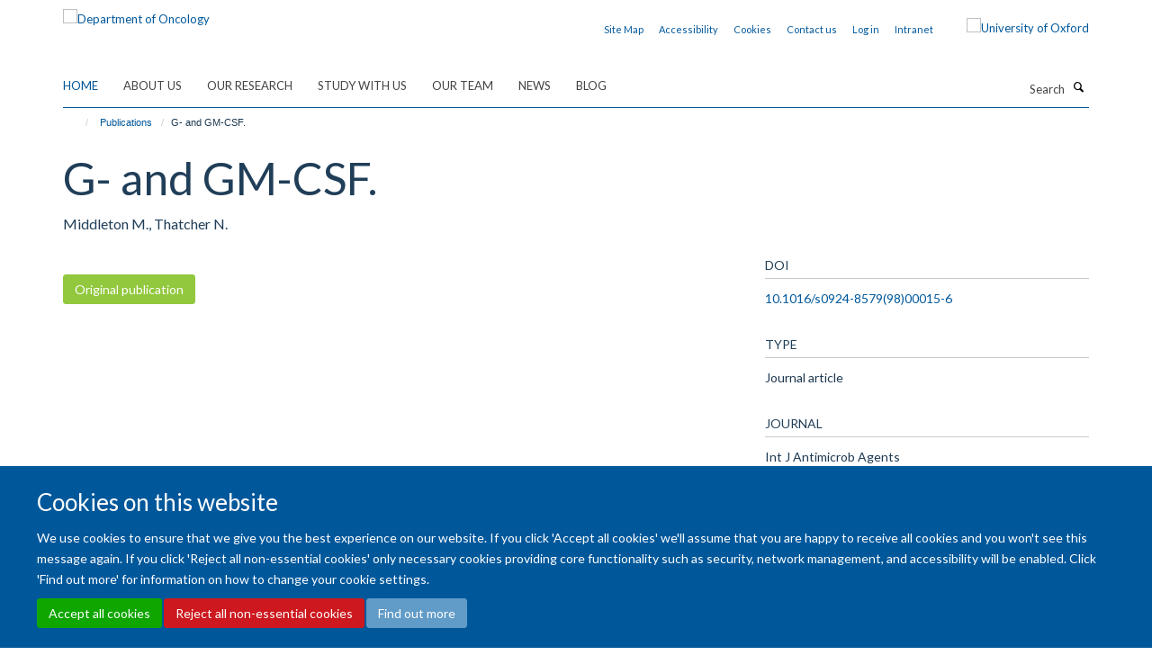

--- FILE ---
content_type: application/x-javascript;charset=utf-8
request_url: https://www.oncology.ox.ac.uk/portal_javascripts/Turnkey%20Theme/resourceplone.app.discussion.javascriptscomments-cachekey-d1f38210c82a0b6dcdedf2ba4df4e259.js
body_size: 1150
content:

/* - ++resource++plone.app.discussion.javascripts/comments.js - */
// https://www.oncology.ox.ac.uk/portal_javascripts/++resource++plone.app.discussion.javascripts/comments.js?original=1
(function($){$.createReplyForm=function(comment_div){var comment_id=comment_div.attr("id");var reply_button=comment_div.find(".reply-to-comment-button");var reply_div=$("#commenting").clone(true);reply_div.find("#formfield-form-widgets-captcha").find("script").remove();reply_div.appendTo(comment_div).css("display","none");reply_div.removeAttr("id");$(reply_button).css("display","none");var reply_form=reply_div.find("form");reply_form.find("input[name='form.widgets.in_reply_to']").val(comment_id);var cancel_reply_button=reply_div.find(".cancelreplytocomment");cancel_reply_button.attr("id",comment_id);reply_form.find("input[name='form.buttons.cancel']").css("display","inline");reply_div.slideDown("slow");cancel_reply_button.css("display","inline")};$.clearForm=function(form_div){form_div.find(".error").removeClass("error");form_div.find(".fieldErrorBox").remove();form_div.find("input[type='text']").attr("value","");form_div.find("textarea").attr("value","")};$(window).load(function(){var post_comment_div=$("#commenting");var in_reply_to_field=post_comment_div.find("input[name='form.widgets.in_reply_to']");if(in_reply_to_field.val()!==""){var current_reply_id="#"+in_reply_to_field.val();var current_reply_to_div=$(".discussion").find(current_reply_id);$.createReplyForm(current_reply_to_div);$.clearForm(post_comment_div)}
$(".reply-to-comment-button").bind("click", function(e){var comment_div=$(this).parents().filter(".comment");$.createReplyForm(comment_div);$.clearForm(comment_div)});$("#commenting #form-buttons-cancel").bind("click", function(e){e.preventDefault();var reply_to_comment_button=$(this).
parents().
filter(".comment").
find(".reply-to-comment-button");$.reply_to_comment_form=$(this).parents().filter(".reply");$.reply_to_comment_form.slideUp("slow", function(){$(this).remove()});reply_to_comment_button.css("display","inline")});$("input[name='form.button.PublishComment']").on('click', function(){var trigger=this;var form=$(this).parents("form");var data=$(form).serialize();var form_url=$(form).attr("action");$.ajax({type:"GET",url:form_url,data:"workflow_action=publish",context:trigger,success: function(msg){form.find("input[name='form.button.PublishComment']").remove();form.parents(".state-pending").toggleClass('state-pending').toggleClass('state-published')},error: function(msg){return true}});return false});$("input[name='form.button.DeleteComment']").on('click', function(){var trigger=this;var form=$(this).parents("form");var data=$(form).serialize();var form_url=$(form).attr("action");$.ajax({type:'POST',url:form_url,context:$(trigger).parents(".comment"),success: function(data){var comment=$(this);var clss=comment.attr('class');var treelevel=parseInt(clss[clss.indexOf('replyTreeLevel')+'replyTreeLevel'.length],10);var selector=".replyTreeLevel"+treelevel;for(var i=0;i<treelevel;i++){selector+=", .replyTreeLevel"+i}
comment.nextUntil(selector).each(function(){$(this).fadeOut('fast', function(){$(this).remove()})});$(this).fadeOut('fast', function(){$(this).remove()})},error: function(req,error){return true}});return false});$(".reply").find("input[name='form.buttons.reply']").css("display","none");$(".reply").find("input[name='form.buttons.cancel']").css("display","none");$(".reply-to-comment-button").removeClass('hide').addClass('btn btn-default').css("display","inline")})}(jQuery));
